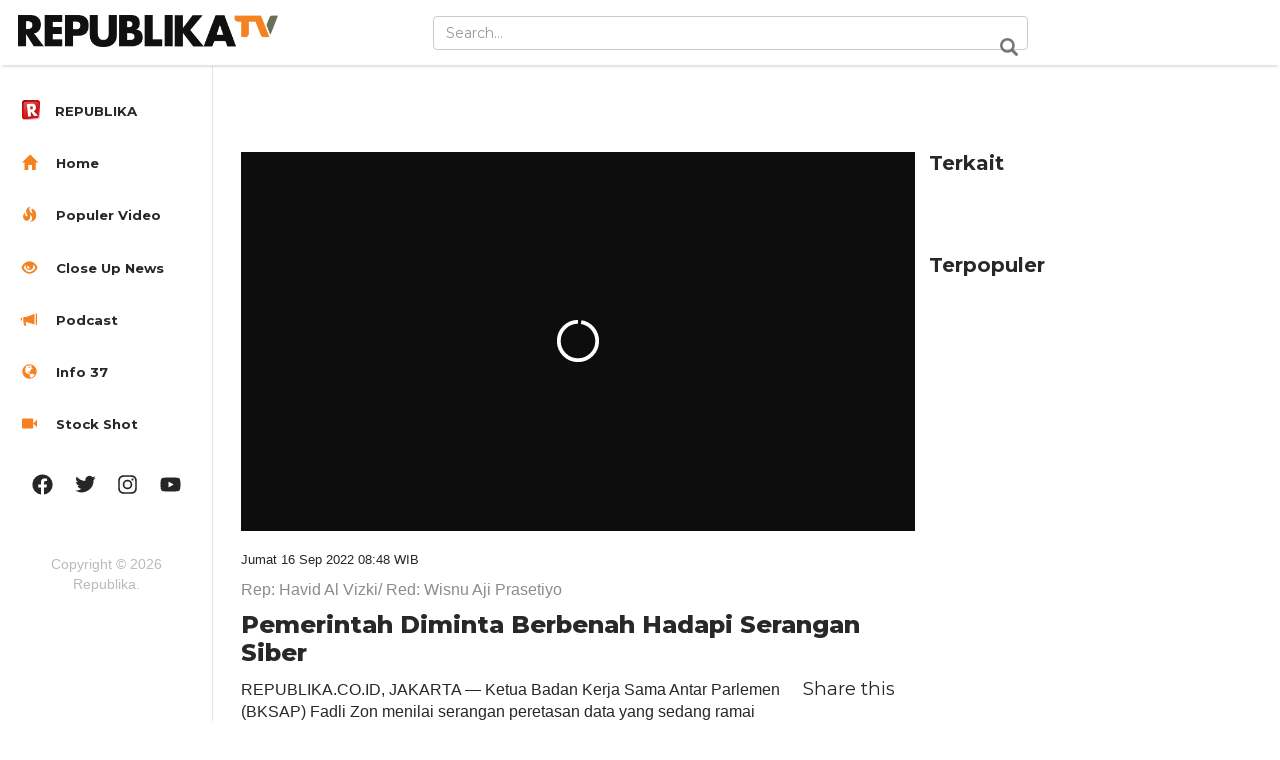

--- FILE ---
content_type: text/html; charset=UTF-8
request_url: https://tv.republika.co.id/berita/ria511467/pemerintah-diminta-berbenah-hadapi-serangan-siber
body_size: 10618
content:
<!--PATH :video--><!DOCTYPE HTML>
<html>

<head>
  <title>Pemerintah Diminta Berbenah Hadapi Serangan Siber</title>
  <meta name="viewport" content="width=device-width, initial-scale=1">
  <meta http-equiv="Content-Type" content="text/html; charset=utf-8" />
  <meta name="keywords" content="" />
  <meta property="fb:app_id" content="417808724973321" />
  <meta name="facebook-domain-verification" content="xkjqampxoyh3p4uzv0wkvp89txeicp" />
  <meta property="fb:pages" content="225952730433" />
  <meta name="robots" content="follow" />
  <link href="https://static.republika.co.id/files/images/favicon-rep-tv.png" rel="shortcut icon" type="image/x-icon">
  
      <meta property="og:type" content="article" />
    <meta property="og:url" content="https://republika.co.id/berita//ria511467/pemerintah-diminta-berbenah-hadapi-serangan-siber" />
    <meta property="og:title" content="Pemerintah Diminta Berbenah Hadapi Serangan Siber |Republika Online" />
    <meta property="og:image" content="https://static.republika.co.id/uploads/images/inpicture_slide/serangan-peretasan-data-yang-sedang-ramai-dilakukan-saat-ini_220916084422-208.jpg" />
    <meta property="og:site_name" content="Republika Online" />
    <meta property="og:description" content="Kominfo dan BSSN harus menjadi garda terdepan dalam penyerangan siber." />
    <meta property="og:image:type" content="image/jpeg" />
          <meta property="og:image:width" content="610" />
      <meta property="og:image:height" content="409" />
              <meta name="title" content='Pemerintah Diminta Berbenah Hadapi Serangan Siber - Republika Online' />
              <meta name="description" content='Kominfo dan BSSN harus menjadi garda terdepan dalam penyerangan siber.' />
              <meta name="keywords" content='peretasan data pribadi, aksi peretasan, peretasan bjorka, hacker bjorka, identitas asli bjorka, identitas hacker bjorka diketahui, bin dan polri identifikasi hacker bjorka, fadli zon, bssn, kominfo, serangan siber' />
              <meta name="news_keywords" content='peretasan data pribadi, aksi peretasan, peretasan bjorka, hacker bjorka, identitas asli bjorka, identitas hacker bjorka diketahui, bin dan polri identifikasi hacker bjorka, fadli zon, bssn, kominfo, serangan siber' />
            <link rel="canonical" href="https://tv.republika.co.id/berita/ria511467/pemerintah-diminta-berbenah-hadapi-serangan-siber" />
    



          <link rel="amphtml" href="https://republika.co.id/amp/ria511467">
        <meta name="twitter:card" content="summary_large_image" />
    <meta name="twitter:site" content="@republikaonline" />
    <meta name="twitter:title" content="Pemerintah Diminta Berbenah Hadapi Serangan Siber" />
    <meta name="twitter:image" content="https://static.republika.co.id/uploads/images/headline_slide/serangan-peretasan-data-yang-sedang-ramai-dilakukan-saat-ini_220916084422-208.jpg" />
    <meta property="kanal" content="video">
    <meta property="subkanal" content="berita">
    <meta name="twitter:url" content="https://tv.republika.co.id/berita/ria511467/pemerintah-diminta-berbenah-hadapi-serangan-siber" />

    <script type="text/javascript">
      function MM_goToURL() { //v3.0
        var i, args = MM_goToURL.arguments;
        document.MM_returnValue = false;
        for (i = 0; i < (args.length - 1); i += 2) eval(args[i] + ".location='" + args[i + 1] + "'");
      }

      function toggleHidep() {
        document.getElementById("popVideo").style.display = "none";
        document.getElementById("popchild2").style.display = "none";
        document.getElementById("popchild3").style.display = "none";
        var element = document.getElementById("popVideo");
        var element1 = document.getElementById("popchild1");
        var element2 = document.getElementById("popchild2");
        element.remove();
        element1.remove();
        element2.remove();

      }
    </script>
    <script type="text/javascript">
      dataLayer = [{
        'kanal': 'Video',
        'subkanal': 'Berita',
        'redaktur': 'Wisnu Aji Prasetiyo',
        'upload_date': '16-09-2022',
        'event': 'kanalTracking',
         'Video Title': 'Pemerintah Diminta Berbenah Hadapi Serangan Siber',
              }];
    </script>

    <script type="application/ld+json">
      {
        "@context": "http://schema.org",
        "@type": "VideoObject",
        "name": "Pemerintah Diminta Berbenah Hadapi Serangan Siber",
        "description": "Kominfo dan BSSN harus menjadi garda terdepan dalam penyerangan siber.",
        "thumbnailUrl": "https://static.republika.co.id/uploads/images/detailnews/serangan-peretasan-data-yang-sedang-ramai-dilakukan-saat-ini_220916084422-208.jpg",
        "uploadDate": "2022-09-16T08:48:37+07:00",
        "datePublished": "2022-09-16T08:48:37+07:00",
        "dateModified": "2022-09-16T08:48:37+07:00",
        "contentUrl": "https://static.republika.co.id/uploads/video/serangan-peretasan-data-yang-sedang-ramai-dilakukan-saat-ini_220916084426-723.mp4",

        "interactionCount": "169817"

      }
    </script>
    <script type="application/ld+json">
    {
      "@context": "https://schema.org",
      "@type": "Organization",
      "name": "republika.co.id | berita terpopuler | berita terkini | berita terbaru | berita hari ini,",
      "description": "Republika Online - berita terkini, berita terbaru, berita hari ini, membahas isu politik, Dunia Islam dan peristiwa terhangat indonesia",
      "url": "https://republika.co.id",
      "logo": "https://static.republika.co.id/files/mobile/images/republika.co.id.png?v=ROL-60",
      "sameAs": [
        "https://www.republika.co.id",
        "https://m.republika.co.id",
        "https://www.facebook.com/RepublikaOnline",
        "http://www.twitter.com/republikaonline",
        "https://instagram.com/republikaonline/",
        "https://www.youtube.com/channel/UCWBqcKLh_Ta6ua00OX57ejA",
        "https://www.tiktok.com/@republikaonline"
      ]
    }
  </script>
  <script async src="https://pagead2.googlesyndication.com/pagead/js/adsbygoogle.js?client=ca-pub-72481041209272291" crossorigin="anonymous"></script>

  <!-- Google Tag Manager -->
  <script>
    (function(w, d, s, l, i) {
      w[l] = w[l] || [];
      w[l].push({
        'gtm.start': new Date().getTime(),
        event: 'gtm.js'
      });
      var f = d.getElementsByTagName(s)[0],
        j = d.createElement(s),
        dl = l != 'dataLayer' ? '&l=' + l : '';
      j.async = true;
      j.src =
        'https://www.googletagmanager.com/gtm.js?id=' + i + dl;
      f.parentNode.insertBefore(j, f);
    })(window, document, 'script', 'dataLayer', 'GTM-M847CDM');
  </script>
  <!-- End Google Tag Manager -->

  <script type="application/x-javascript">
    addEventListener("load", function() {
      setTimeout(hideURLbar, 0);
    }, false);

    function hideURLbar() {
      window.scrollTo(0, 1);
    }
  </script>

  <script type='text/javascript'>
    var googletag = googletag || {};
    googletag.cmd = googletag.cmd || [];
    (function() {
      var gads = document.createElement('script');
      gads.async = true;
      gads.type = 'text/javascript';
      var useSSL = 'https:' == document.location.protocol;
      gads.src = (useSSL ? 'https:' : 'http:') +
        '//www.googletagservices.com/tag/js/gpt.js';
      var node = document.getElementsByTagName('script')[0];
      node.parentNode.insertBefore(gads, node);
    })();
  </script>


  <script type='text/javascript'>
    googletag.cmd.push(function() {

      var ADS_billboard=googletag.defineSlot('/12890435/republika-desktop-billboard', [[970,250],], 'div-gpt-ad-1676541825605-0');

        ADS_billboard.setTargeting('halaman', ['detail']);
        ADS_billboard.setTargeting('position', ['billboard']);
  ADS_billboard.setTargeting('kanal', ['tv']);
   ADS_billboard.addService(googletag.pubads());  googletag.pubads().addEventListener('slotRenderEnded', adslotsData);
var ADS_topline=googletag.defineSlot('/12890435/republika-desktop-topline', [[728,90],[970,90],], 'div-gpt-ad-1709610109180-0');

        ADS_topline.setTargeting('halaman', ['detail']);
        ADS_topline.setTargeting('position', ['topline']);
  ADS_topline.setTargeting('kanal', ['tv']);
   ADS_topline.addService(googletag.pubads());  googletag.pubads().addEventListener('slotRenderEnded', adslotsData);
var ADS_bottom_frame=googletag.defineSlot('/12890435/republika-desktop-bottom-frame', [[728,90],], 'div-gpt-ad-1676541927108-0');

        ADS_bottom_frame.setTargeting('halaman', ['detail']);
        ADS_bottom_frame.setTargeting('position', ['bottom-frame']);
  ADS_bottom_frame.setTargeting('kanal', ['tv']);
   ADS_bottom_frame.addService(googletag.pubads());  googletag.pubads().addEventListener('slotRenderEnded', adslotsData);
var ADS_right_1=googletag.defineSlot('/12890435/republika-desktop-right-1', [[300,250],[336,280],], 'div-gpt-ad-1676541948074-0');

        ADS_right_1.setTargeting('halaman', ['detail']);
        ADS_right_1.setTargeting('position', ['right-1']);
  ADS_right_1.setTargeting('kanal', ['tv']);
   ADS_right_1.addService(googletag.pubads());  googletag.pubads().addEventListener('slotRenderEnded', adslotsData);
var ADS_right_2=googletag.defineSlot('/12890435/republika-desktop-right-2', [[300,250],[336,280],], 'div-gpt-ad-1676541965724-0');

        ADS_right_2.setTargeting('halaman', ['detail']);
        ADS_right_2.setTargeting('position', ['right-2']);
  ADS_right_2.setTargeting('kanal', ['tv']);
   ADS_right_2.addService(googletag.pubads());  googletag.pubads().addEventListener('slotRenderEnded', adslotsData);
var ADS_right_3=googletag.defineSlot('/12890435/republika-desktop-right-3', [[300,600],], 'div-gpt-ad-1728620653433-0');

        ADS_right_3.setTargeting('halaman', ['detail']);
        ADS_right_3.setTargeting('position', ['right-3']);
  ADS_right_3.setTargeting('kanal', ['tv']);
   ADS_right_3.addService(googletag.pubads());  googletag.pubads().addEventListener('slotRenderEnded', adslotsData);
var ADS_skin_kiri=googletag.defineSlot('/12890435/republika-desktop-skin-kanan', [[120,600],], 'div-gpt-ad-1676542011538-0');

        ADS_skin_kiri.setTargeting('halaman', ['detail']);
        ADS_skin_kiri.setTargeting('position', ['skin-kiri']);
  ADS_skin_kiri.setTargeting('kanal', ['tv']);
   ADS_skin_kiri.addService(googletag.pubads());  googletag.pubads().addEventListener('slotRenderEnded', adslotsData);
var ADS_skin_kanan=googletag.defineSlot('/12890435/republika-desktop-skin-kanan', [[120,600],], 'div-gpt-ad-1676542042253-0');

        ADS_skin_kanan.setTargeting('halaman', ['detail']);
        ADS_skin_kanan.setTargeting('position', ['skin-kanan']);
  ADS_skin_kanan.setTargeting('kanal', ['tv']);
   ADS_skin_kanan.addService(googletag.pubads());  googletag.pubads().addEventListener('slotRenderEnded', adslotsData);
var ADS_side_text=googletag.defineSlot('/12890435/republika-desktop-side-text', [[120,600],], 'div-gpt-ad-1676653185198-0');

        ADS_side_text.setTargeting('halaman', ['detail']);
        ADS_side_text.setTargeting('position', ['side-text']);
  ADS_side_text.setTargeting('kanal', ['tv']);
   ADS_side_text.addService(googletag.pubads());  googletag.pubads().addEventListener('slotRenderEnded', adslotsData);
var ADS_detail_text=googletag.defineSlot('/12890435/republika-desktop-detail-text', [[300,250],[336,280],], 'div-gpt-ad-1676964519200-0');

        ADS_detail_text.setTargeting('halaman', ['detail']);
        ADS_detail_text.setTargeting('position', ['detail-text']);
  ADS_detail_text.setTargeting('kanal', ['tv']);
   ADS_detail_text.addService(googletag.pubads());  googletag.pubads().addEventListener('slotRenderEnded', adslotsData);




      googletag.pubads().enableSingleRequest();
      googletag.pubads().collapseEmptyDivs();
      googletag.enableServices();
    });
  </script>
  <!-- bootstrap -->
  <link href="https://static.republika.co.id/files/republikatv/css/bootstrap.min.css" rel='stylesheet' type='text/css' media="all" />
  <!-- //bootstrap -->
  <link href="https://static.republika.co.id/files/republikatv/css/dashboard.css" rel="stylesheet">
  <!-- Custom Theme files -->
  <link href="https://static.republika.co.id/files/republikatv/css/stylevid.css?v=4" rel='stylesheet' type='text/css' media="all" />
  <script src="//cdnjs.cloudflare.com/ajax/libs/jquery/3.4.1/jquery.min.js"></script>
  <script src="https://static.republika.co.id/files/republikatv/js/sticky-compile.js"></script>
  <script>
     let is_rendered = 0;

     function adslotsData(event) {
       $('#adcheck').attr('data-rendered', is_rendered++);
     };
     window.addEventListener('DOMContentLoaded', function() {
       $('body').prepend('<div style="display:none" id="adcheck" data-rendered=0></div>');
       setTimeout(function() {
         if ($('#adcheck').attr('data-rendered') == 0) {
           dataLayer.push({
             "adblock": 1
           });
         } else {}
       }, 1500)
     })
   </script>
  <!--start-smoth-scrolling-->
  <!-- fonts -->
  <!-- <link href='//fonts.googleapis.com/css?family=Open+Sans:300italic,400italic,600italic,700italic,800italic,400,300,600,700,800' rel='stylesheet' type='text/css'>
	<link href='//fonts.googleapis.com/css?family=Poiret+One' rel='stylesheet' type='text/css'> -->
  <!-- //fonts -->

  <link rel="stylesheet" href="https://static.republika.co.id/files/republikatv/css/owl.carousel.min.css">
  <link rel="stylesheet" href="https://static.republika.co.id/files/republikatv/css/owl.theme.default.min.css">
  <script src="https://static.republika.co.id/files/republikatv/js/owl.carousel.min.js"></script>

    <script type="text/javascript">
    (function() {
      /** CONFIGURATION START **/
      var _sf_async_config = window._sf_async_config = (window._sf_async_config || {});
      _sf_async_config.uid = 6307; //'';
      _sf_async_config.domain = 'republika.co.id';

      _sf_async_config.cookieDomain = 'tv.republika.co.id'; //CHANGE THIS TO THE ROOT DOMAIN
      _sf_async_config.flickerControl = false;
      _sf_async_config.useCanonical = true;
      _sf_async_config.useCanonicalDomain = true;
      _sf_async_config.sections = 'video.republika ,berita'; // CHANGE THIS TO YOUR SECTION NAME(s)
      _sf_async_config.authors = 'Wisnu Aji Prasetiyo'; // CHANGE THIS TO YOUR AUTHOR NAME(s)
      /** CONFIGURATION END **/
      function loadChartbeat() {
        var e = document.createElement('script');
        var n = document.getElementsByTagName('script')[0];
        e.type = 'text/javascript';
        e.async = true;
        e.src = '//static.chartbeat.com/js/chartbeat.js';;
        n.parentNode.insertBefore(e, n);
      }
      loadChartbeat();
    })();
  </script>

  <script async src="//static.chartbeat.com/js/chartbeat_mab.js"></script>



</head>

<body tv>
  <div id="fb-root"></div>
  <script async defer crossorigin="anonymous" src="https://connect.facebook.net/id_ID/sdk.js#xfbml=1&version=v10.0" nonce="Edplbofo"></script>
  <noscript><iframe src="https://www.googletagmanager.com/ns.html?id=GTM-M847CDM" height="0" width="0" style="display:none;visibility:hidden"></iframe></noscript>

  <nav class="navbar navbar-inverse navbar-fixed-top">
    <div class="container-fluid">
      <div class="navbar-header">
        <button type="button" class="navbar-toggle collapsed" data-toggle="collapse" data-target="#navbar" aria-expanded="false" aria-controls="navbar">
          <span class="sr-only">Toggle navigation</span>
          <span class="icon-bar"></span>
          <span class="icon-bar"></span>
          <span class="icon-bar"></span>
        </button>
        <a class="navbar-brand" href="https://tv.republika.co.id">
          <h1><img src="https://static.republika.co.id/files/republikatv/images/reptv-logo.png" alt="" style="width: 260px;" /></h1>
        </a>
      </div>
      <div id="navbar" class="navbar-collapse collapse">
        <div class="top-search">
          <form method="POST" action="https://republika.co.id/post/search" class="navbar-form navbar-right">
            <input type="hidden" name="ci_csrf_token" value="">

            <input type="text" class="form-control" name="s" placeholder="Search...">
            <input type="submit" value=" ">
          </form>
        </div>

      </div>
      <div class="clearfix"> </div>
    </div>
  </nav>

  <div class="col-sm-3 col-md-2 sidebar">
    <div class="top-navigation">


      <div class="t-menu">MENU</div>
      <div class="t-img">
        <img src="https://static.republika.co.id/files/republikatv/images/lines.png" alt="" />
      </div>
      <div class="clearfix"> </div>
    </div>
    <div class="drop-navigation drop-navigation">
      <ul class="nav nav-sidebar">
        <li><a href="https://republika.co.id"><span class="glyphicon favicon-republika" aria-hidden="true"><img src="https://static.republika.co.id/files/images/favicon-rol.png?v=ROL-60"></span><span>REPUBLIKA</span> </a></li>

        <li><a href="https://tv.republika.co.id"><span class="glyphicon glyphicon-home" aria-hidden="true"> </span> Home</a></li>
        <li><a href="https://republika.co.id/page/populer/video"> <span class="glyphicon glyphicon-fire" aria-hidden="true"> </span> Populer Video</a></li>
        <li><a href="https://tv.republika.co.id/close-up"> <span class="glyphicon glyphicon-eye-open" aria-hidden="true"> </span> Close Up News</a></li>
        <li><a href="https://tv.republika.co.id/podcast"><span class="glyphicon glyphicon-bullhorn" aria-hidden="true"> </span> Podcast</a></li>
        <li><a href="https://tv.republika.co.id/videografis"><span class="glyphicon glyphicon-globe" aria-hidden="true"> </span> Info 37</a></li>
        <li><a href="https://tv.republika.co.id/ficer"><span class="glyphicon glyphicon-facetime-video" aria-hidden="true"> </span> Stock Shot</a></li>
                <!--<li class=" "><a href="https://republika.co.id/kanal/video/" class="home-iconx"><span class="glyphiconx glyphicon-homex" aria-hidden="true"></span></a></li>
	-->
                <!--				<ul class="cl-effect-2">
					<li><a href="movies.html">English</a></li>
					<li><a href="movies.html">Chinese</a></li>
					<li><a href="movies.html">Hindi</a></li>
				</ul>-->
        <!-- script-for-menu -->
        <script>
          $("li a.menu1").click(function() {
            $("ul.cl-effect-2").slideToggle(300, function() {
              // Animation complete.
            });
          });
        </script>

        <!-- script-for-menu -->
        <script>
          $("li a.menu").click(function() {
            $("ul.cl-effect-1").slideToggle(300, function() {
              // Animation complete.
            });
          });
        </script>
      </ul>
      <!-- script-for-menu -->
      <script>
        $(".top-navigation").click(function() {
          $(".drop-navigation").slideToggle(300, function() {
            // Animation complete.
          });
        });
      </script>
      <div class="side-bottom">
        <div class="side-bottom-icons">
          <ul class="nav2">
            <li><a href="http://www.facebook.com/RepublikaOnline" class="facebook"> </a></li>
            <li><a href="http://www.twitter.com/republikaonline" class="facebook twitter"> </a></li>
            <li><a href="https://instagram.com/republikaonline/" class="facebook instagram"> </a></li>
            <li><a href="https://www.youtube.com/channel/UCWBqcKLh_Ta6ua00OX57ejA" class="facebook youtube"> </a></li>
          </ul>
        </div>
        <div class="copyright">
          <p>Copyright © 2026 Republika. </p>
        </div>
      </div>
    </div>
  </div><style>
  @media (max-width: 640px){
    .video-grid iframe {
      height: 190px !important;
    } 
  }


  #comments>div {
    display: block !important;
}

h4.title-reactions {
    color: #f58221;
    font-weight: bold;
    margin-bottom: 10px;
}

</style>
<div class="col-sm-9 col-sm-offset-3 col-md-10 col-md-offset-2 main">
  <div class="show-top-grids">
    <div style="padding:15px 0px 25px 0px">	 <div id='div-gpt-ad-' style='min-width: 30px; min-height: 20px;'>
	  <script>
		googletag.cmd.push(function() { googletag.display('div-gpt-ad-'); });
	  </script>
	</div>
	 
	 
	</div>    <div class="col-sm-8 single-left">
      <div class="row">
        <div class=" ">

          <div class="video-grid">
                                    <!-- <pre>Array
(
    [dm] => x8dq58n
    [url] => serangan-peretasan-data-yang-sedang-ramai-dilakukan-saat-ini_220916084426-723.mp4
)
</pre>-->  
  <style type="text/css">
    iframe#player {
      min-height: 380px    }
  </style>

  <!--  <script src="https://api.dmcdn.net/all.js"></script> 
<div id="player"></div><script>var player=DM.player(document.getElementById("player"),{ video: "x8dq58n", width: "100%", height: "100%", params:{ autoplay: true, 'queue-enable':false}});</script><script>(function(w,d,s,u,n,i,f,g,e,c){w.WDMObject=n;w[n]=w[n]||function(){(w[n].q=w[n].q||[]).push(arguments)};w[n].l=1*new Date();w[n].i=i;w[n].f=f;w[n].g=g;e=d.createElement(s);e.async=1;e.src=u;c=d.getElementsByTagName(s)[0];c.parentNode.insertBefore(e,c)})(window,document,"script","//api.dmcdn.net/pxl/cpe/client.min.js","cpe","5d1c1528788c845d0dee644e")</script>
-->
      <script src="https://geo.dailymotion.com/player/x55y4.js" data-video="x8dq58n" mute="false"></script>
    <!-- <div class="dailymotion-cpe" video-id="x8dq58n"></div> -->

                      </div>



                    <div class="news-content col-md-12 container">

            <div class="date_detail ">
              <p>Jumat   16 Sep 2022  08:48 WIB</p>
            </div>
            <div class="by ">
              <span>
                <p>Rep: Havid Al Vizki/                  Red: Wisnu Aji Prasetiyo</p>
              </span>
            </div>
            <div class="song-info  ">
              <h3>Pemerintah Diminta Berbenah Hadapi Serangan Siber</h3>
            </div>
            <div class="row col-md-12" data-sticky-container>
              <div class="col-md-10">
                <p>REPUBLIKA.CO.ID,&nbsp;<span style="font-size: 19.2px;">JAKARTA &mdash; Ketua Badan Kerja Sama Antar Parlemen (BKSAP) Fadli Zon menilai serangan peretasan data yang sedang ramai dilakukan saat ini adalah bentuk kritik kepada pemerintah. Menurutnya, Kominfo dan BSSN harus menjadi garda terdepan dalam penyerangan siber tersebut.</span></p>
<p><span style="font-size: 19.2px;">Fadli mengatakan peretasan data dapat menjadi perhatian bahwa pemerintah masih belum memperhatikan serangan siber. Menurutnya, pengamanan siber di era digital masih sangat penting.&nbsp;</span><span style="font-size: 19.2px;">Ia menjelaskan kementerian dan lembaga terkait harus introspeksi atas permasalahan tersebut.</span></p>
<p>&nbsp;</p>
<p>&nbsp;</p>
<p><em><span style="font-size: 19.2px;">Video Editor | Fakhtar Khairon Lubis</span></em></p>              </div>
              <div class="song-grid-right col-md-2" data-sticky data-margin-top="105px">
                                <div class="share row">
                  <h5>Share this</h5>
                  <ul>
                                        <li><a style="cursor:pointer" onclick="window.open('https://www.facebook.com/sharer/sharer.php?u=https%3A%2F%2Frepublika.co.id%2Fberita%2F%2Fria511467%2Fpemerintah-diminta-berbenah-hadapi-serangan-siber','_blank')" class="icon fb-icon">Facebook</a></li>
                    <li><a class="icon twitter-icon" target="_blank" href="https://twitter.com/home?text=Pemerintah Diminta Berbenah Hadapi Serangan Siber https://republika.co.id/berita//ria511467/pemerintah-diminta-berbenah-hadapi-serangan-siber ; ?>">Twitter</a></li>
                    <li><a href="whatsapp://send?text=*Pemerintah+Diminta+Berbenah+Hadapi+Serangan+Siber+%28REPUBLIKA+ONLINE%29%2A+ https://republika.co.id/berita/ria511467/pemerintah-diminta-berbenah-hadapi-serangan-siber%0D%0A%0D%0ADownload+aplikasi+republika.co.id+untuk+akses+berita+lebih+mudah+dan+cepat%0APlay+Store%3A%0D%0Ahttps://bit.ly/3LBOg2E %0D%0A%0D%0AApple+App+Store%3A%0D%0Ahttps://itunes.apple.com/us/app/republika-mobile/id1007036099?mt=8" class="icon whatsapp-icon">Whatsapp</a></li>
                    <li><a href="#comment-list" class="icon comment-icon">Comments</a></li>
                   <li class="view">169.817 Views</li>
                  </ul>
                </div>
              </div>
            </div>
          </div>
        </div>

      </div>
      <div class="clearfix"> </div>
      <div class="published">

        <!-- <div class="fb-comments" id="comment-list" data-href="https://republika.co.id/share/ria511467" data-width="100%" data-numposts="10"></div> -->
        <section class="comment-section my-4" id="commentSection" data-id="ria511467" data-token=""></section>
        <script src="https://akun.republika.co.id/assets/dashboard/js/comment.js"></script>
                <div class="row col-md-12 recommended ">

          <div class="recommended-grids">

            
                          <div class="recommended-info" style="margin-top:80px">
                <h3>Info37</h3>
              </div>


                              <div class="col-md-4 resent-grid recommended-grid" style="padding:0px">
                  <div class="col-md-12  ">
                    <a href="https://tv.republika.co.id/berita/t96vsd313/dramatis-evakuasi-korban-atr-42500">
                      <img src="https://static.republika.co.id/uploads/images/kanal_sub/tim-sar-evakuasi-korban-kecelakaan-pesawat-atr_260121075230-853.png" class="img img-responsive"></a>
                  </div>
                  <div class="col-md-12  ">
                    <h5>
                      <a class="title" href="https://tv.republika.co.id/berita/t96vsd313/dramatis-evakuasi-korban-atr-42500">Dramatis, Evakuasi Korban ATR 42-500 </a>
                    </h5>
                    <h5 class="views">Rabu , 21 Jan 2026, 07:53 WIB</h5>
                  </div>

                </div>
                            <div class="col-md-4 resent-grid recommended-grid" style="padding:0px">
                  <div class="col-md-12  ">
                    <a href="https://tv.republika.co.id/berita/t95tyi313/ahy-buka-wacana-kereta-cepat-sampai-surabaya">
                      <img src="https://static.republika.co.id/uploads/images/kanal_sub/kereta-cepat_260120181319-884.png" class="img img-responsive"></a>
                  </div>
                  <div class="col-md-12  ">
                    <h5>
                      <a class="title" href="https://tv.republika.co.id/berita/t95tyi313/ahy-buka-wacana-kereta-cepat-sampai-surabaya">AHY Buka Wacana Kereta Cepat Sampai Surabaya </a>
                    </h5>
                    <h5 class="views">Selasa , 20 Jan 2026, 18:15 WIB</h5>
                  </div>

                </div>
                            <div class="col-md-4 resent-grid recommended-grid" style="padding:0px">
                  <div class="col-md-12  ">
                    <a href="https://tv.republika.co.id/berita/t95pvh313/tim-sar-kembali-temukan-satu-korban-pesawat-atr-42500">
                      <img src="https://static.republika.co.id/uploads/images/kanal_sub/pencarian-korban-kecelakaan-pesawat-atr_260120164416-562.png" class="img img-responsive"></a>
                  </div>
                  <div class="col-md-12  ">
                    <h5>
                      <a class="title" href="https://tv.republika.co.id/berita/t95pvh313/tim-sar-kembali-temukan-satu-korban-pesawat-atr-42500">Tim SAR Kembali Temukan Satu Korban Pesawat ATR 42-500 </a>
                    </h5>
                    <h5 class="views">Selasa , 20 Jan 2026, 16:47 WIB</h5>
                  </div>

                </div>
                            <div class="col-md-4 resent-grid recommended-grid" style="padding:0px">
                  <div class="col-md-12  ">
                    <a href="https://tv.republika.co.id/berita/yt-t93q8h1507529081/menteri-amran-bongkar-1000-ton-beras-ilegal-di-kepri">
                      <img src="https://static.republika.co.id/uploads/images/kanal_sub/098931900-1768809617-maxresdefaultjpg.jpg" class="img img-responsive"></a>
                  </div>
                  <div class="col-md-12  ">
                    <h5>
                      <a class="title" href="https://tv.republika.co.id/berita/yt-t93q8h1507529081/menteri-amran-bongkar-1000-ton-beras-ilegal-di-kepri">Menteri Amran Bongkar 1.000 Ton Beras Ilegal di Kepri </a>
                    </h5>
                    <h5 class="views">Senin , 19 Jan 2026, 16:51 WIB</h5>
                  </div>

                </div>
                            <div class="col-md-4 resent-grid recommended-grid" style="padding:0px">
                  <div class="col-md-12  ">
                    <a href="https://tv.republika.co.id/berita/yt-t939ko87143147/apakah-mungkin-ada-gunung-padang-lain-di-luar-jawa">
                      <img src="https://static.republika.co.id/uploads/images/kanal_sub/020465200-1768788024-maxresdefaultjpg.jpg" class="img img-responsive"></a>
                  </div>
                  <div class="col-md-12  ">
                    <h5>
                      <a class="title" href="https://tv.republika.co.id/berita/yt-t939ko87143147/apakah-mungkin-ada-gunung-padang-lain-di-luar-jawa">Apakah Mungkin Ada Gunung Padang Lain di Luar Jawa? </a>
                    </h5>
                    <h5 class="views">Senin , 19 Jan 2026, 09:41 WIB</h5>
                  </div>

                </div>
             <div class="clearfix"> </div>              <div class="recommended-info" style="margin-top:80px">
                <h3>Stokshot</h3>
              </div>


                              <div class="col-md-4 resent-grid recommended-grid" style="padding:0px">
                  <div class="col-md-12  ">
                    <a href="https://tv.republika.co.id/berita/yt-t93hy51026789280/hukuman-mati-solusi-berantas-korupsi-atau-kebijakan-berbahaya-versuz">
                      <img src="https://static.republika.co.id/uploads/images/kanal_sub/059640700-1768798877-maxresdefaultjpg.jpg" class="img img-responsive"></a>
                  </div>
                  <div class="col-md-12  ">
                    <h5>
                      <a class="title" href="https://tv.republika.co.id/berita/yt-t93hy51026789280/hukuman-mati-solusi-berantas-korupsi-atau-kebijakan-berbahaya-versuz">Hukuman Mati Solusi Berantas Korupsi atau Kebijakan Berbahaya | VersuZ </a>
                    </h5>
                    <h5 class="views">Senin , 19 Jan 2026, 14:55 WIB</h5>
                  </div>

                </div>
                            <div class="col-md-4 resent-grid recommended-grid" style="padding:0px">
                  <div class="col-md-12  ">
                    <a href="https://tv.republika.co.id/berita/yt-t8t04i1011675784/solusi-dr-ray-basrowi-darurat-mental-health-remaja-di-era-digital-special-interview">
                      <img src="https://static.republika.co.id/uploads/images/kanal_sub/035675100-1768309218-maxresdefaultjpg.jpg" class="img img-responsive"></a>
                  </div>
                  <div class="col-md-12  ">
                    <h5>
                      <a class="title" href="https://tv.republika.co.id/berita/yt-t8t04i1011675784/solusi-dr-ray-basrowi-darurat-mental-health-remaja-di-era-digital-special-interview">Solusi dr Ray Basrowi Darurat Mental Health Remaja di Era Digital | Special Interview </a>
                    </h5>
                    <h5 class="views">Rabu , 14 Jan 2026, 12:54 WIB</h5>
                  </div>

                </div>
                            <div class="col-md-4 resent-grid recommended-grid" style="padding:0px">
                  <div class="col-md-12  ">
                    <a href="https://tv.republika.co.id/berita/yt-t8lfwh2133698529/berebut-pengaruh-di-laut-merah-dapur-redaksi">
                      <img src="https://static.republika.co.id/uploads/images/kanal_sub/032357000-1767956417-maxresdefaultjpg.jpg" class="img img-responsive"></a>
                  </div>
                  <div class="col-md-12  ">
                    <h5>
                      <a class="title" href="https://tv.republika.co.id/berita/yt-t8lfwh2133698529/berebut-pengaruh-di-laut-merah-dapur-redaksi">Berebut Pengaruh di Laut Merah | Dapur Redaksi </a>
                    </h5>
                    <h5 class="views">Ahad , 11 Jan 2026, 07:48 WIB</h5>
                  </div>

                </div>
                            <div class="col-md-4 resent-grid recommended-grid" style="padding:0px">
                  <div class="col-md-12  ">
                    <a href="https://tv.republika.co.id/berita/t8j3a5313/munajat-akhir-tahun-bersama-ulama-dan-tokoh-bangsa">
                      <img src="https://static.republika.co.id/uploads/images/kanal_sub/dzikir-nasional_260108112811-773.png" class="img img-responsive"></a>
                  </div>
                  <div class="col-md-12  ">
                    <h5>
                      <a class="title" href="https://tv.republika.co.id/berita/t8j3a5313/munajat-akhir-tahun-bersama-ulama-dan-tokoh-bangsa">Munajat Akhir Tahun Bersama Ulama dan Tokoh Bangsa </a>
                    </h5>
                    <h5 class="views">Kamis , 08 Jan 2026, 11:32 WIB</h5>
                  </div>

                </div>
                            <div class="col-md-4 resent-grid recommended-grid" style="padding:0px">
                  <div class="col-md-12  ">
                    <a href="https://tv.republika.co.id/berita/t8hogo313/ratusan-jemaah-tutup-tahun-di-speak-up-palestina-tabligh-akbar-republika">
                      <img src="https://static.republika.co.id/uploads/images/kanal_sub/dzikir-nasional-2025-tabligh-akbar-dan-speak-up_260107171258-885.png" class="img img-responsive"></a>
                  </div>
                  <div class="col-md-12  ">
                    <h5>
                      <a class="title" href="https://tv.republika.co.id/berita/t8hogo313/ratusan-jemaah-tutup-tahun-di-speak-up-palestina-tabligh-akbar-republika">Ratusan Jemaah Tutup Tahun di Speak Up Palestina & Tabligh Akbar Republika </a>
                    </h5>
                    <h5 class="views">Rabu , 07 Jan 2026, 17:14 WIB</h5>
                  </div>

                </div>
             <div class="clearfix"> </div>              <div class="recommended-info" style="margin-top:80px">
                <h3>Close Up</h3>
              </div>


                              <div class="col-md-4 resent-grid recommended-grid" style="padding:0px">
                  <div class="col-md-12  ">
                    <a href="https://tv.republika.co.id/berita/t97kn9313/masuk-bursa-deputi-gubernur-bank-indonesia-thomas-djiwandono-mundur-dari-gerindra">
                      <img src="https://static.republika.co.id/uploads/images/kanal_sub/wakil-menteri-keuangan-thomas-djiwandono_260121164257-465.jpeg" class="img img-responsive"></a>
                  </div>
                  <div class="col-md-12  ">
                    <h5>
                      <a class="title" href="https://tv.republika.co.id/berita/t97kn9313/masuk-bursa-deputi-gubernur-bank-indonesia-thomas-djiwandono-mundur-dari-gerindra">Masuk Bursa Deputi Gubernur Bank Indonesia, Thomas Djiwandono Mundur dari Gerindra </a>
                    </h5>
                    <h5 class="views">Rabu , 21 Jan 2026, 16:49 WIB</h5>
                  </div>

                </div>
                            <div class="col-md-4 resent-grid recommended-grid" style="padding:0px">
                  <div class="col-md-12  ">
                    <a href="https://tv.republika.co.id/berita/t97kfv418/wamenhaj-minta-petugas-haji-pahami-alur-pelayanan-secara-menyeluruh">
                      <img src="https://static.republika.co.id/uploads/images/kanal_sub/wakil-menteri-haji-dan-umrah-ri-dahnil-anzar-simanjuntak_260121164141-836.jpg" class="img img-responsive"></a>
                  </div>
                  <div class="col-md-12  ">
                    <h5>
                      <a class="title" href="https://tv.republika.co.id/berita/t97kfv418/wamenhaj-minta-petugas-haji-pahami-alur-pelayanan-secara-menyeluruh">Wamenhaj Minta Petugas Haji Pahami Alur Pelayanan Secara Menyeluruh </a>
                    </h5>
                    <h5 class="views">Rabu , 21 Jan 2026, 16:45 WIB</h5>
                  </div>

                </div>
                            <div class="col-md-4 resent-grid recommended-grid" style="padding:0px">
                  <div class="col-md-12  ">
                    <a href="https://tv.republika.co.id/berita/t97823313/presiden-prabowo-cabut-izin-28-perusahaan-pelanggar-terkait-bencana-sumatera">
                      <img src="https://static.republika.co.id/uploads/images/kanal_sub/menteri-sekretaris-negara-prasetyo-hadi-saat-memimpin-konferensi-pers_260121121335-978.png" class="img img-responsive"></a>
                  </div>
                  <div class="col-md-12  ">
                    <h5>
                      <a class="title" href="https://tv.republika.co.id/berita/t97823313/presiden-prabowo-cabut-izin-28-perusahaan-pelanggar-terkait-bencana-sumatera">Presiden Prabowo Cabut Izin 28 Perusahaan Pelanggar Terkait Bencana Sumatera </a>
                    </h5>
                    <h5 class="views">Rabu , 21 Jan 2026, 12:18 WIB</h5>
                  </div>

                </div>
                            <div class="col-md-4 resent-grid recommended-grid" style="padding:0px">
                  <div class="col-md-12  ">
                    <a href="https://tv.republika.co.id/berita/t977ly313/seni-keramik-utsmaniyah-tersembunyi-berabadabad-di-balik-dinding-istana-topkapi">
                      <img src="https://static.republika.co.id/uploads/images/kanal_sub/koleksi-seni-keramik-di-istana_260121102924-634.png" class="img img-responsive"></a>
                  </div>
                  <div class="col-md-12  ">
                    <h5>
                      <a class="title" href="https://tv.republika.co.id/berita/t977ly313/seni-keramik-utsmaniyah-tersembunyi-berabadabad-di-balik-dinding-istana-topkapi">Seni Keramik Utsmaniyah, Tersembunyi Berabad-Abad di Balik Dinding Istana Topkapi </a>
                    </h5>
                    <h5 class="views">Rabu , 21 Jan 2026, 12:08 WIB</h5>
                  </div>

                </div>
                            <div class="col-md-4 resent-grid recommended-grid" style="padding:0px">
                  <div class="col-md-12  ">
                    <a href="https://tv.republika.co.id/berita/yt-t971om422621523/gen-z-suka-baca-tapi-akses-bukunya-jadi-masalah-special-interview">
                      <img src="https://static.republika.co.id/uploads/images/kanal_sub/069670900-1768964422-maxresdefaultjpg.jpg" class="img img-responsive"></a>
                  </div>
                  <div class="col-md-12  ">
                    <h5>
                      <a class="title" href="https://tv.republika.co.id/berita/yt-t971om422621523/gen-z-suka-baca-tapi-akses-bukunya-jadi-masalah-special-interview">Gen Z Suka Baca tapi Akses Bukunya Jadi Masalah | Special Interview </a>
                    </h5>
                    <h5 class="views">Rabu , 21 Jan 2026, 10:34 WIB</h5>
                  </div>

                </div>
             <div class="clearfix"> </div>              <div class="recommended-info" style="margin-top:80px">
                <h3>Podcast</h3>
              </div>


                              <div class="col-md-4 resent-grid recommended-grid" style="padding:0px">
                  <div class="col-md-12  ">
                    <a href="https://tv.republika.co.id/berita/t7rzj5313/bicara-atlet-gen-z-ibu-hamil-peraih-medali-emas-sampai-bonus-miliaran-special-interview">
                      <img src="https://static.republika.co.id/uploads/images/kanal_sub/menteri-pemuda-dan-olahraga-erick_251224201221-650.JPG" class="img img-responsive"></a>
                  </div>
                  <div class="col-md-12  ">
                    <h5>
                      <a class="title" href="https://tv.republika.co.id/berita/t7rzj5313/bicara-atlet-gen-z-ibu-hamil-peraih-medali-emas-sampai-bonus-miliaran-special-interview">Bicara Atlet Gen Z, Ibu Hamil Peraih Medali Emas, Sampai Bonus Miliaran | Special Interview </a>
                    </h5>
                    <h5 class="views">Rabu , 24 Dec 2025, 20:16 WIB</h5>
                  </div>

                </div>
                            <div class="col-md-4 resent-grid recommended-grid" style="padding:0px">
                  <div class="col-md-12  ">
                    <a href="https://tv.republika.co.id/berita/t7huxn313/masa-depan-indonesia-ekoteologi-kurikulum-cinta-dan-ai-special-interview">
                      <img src="https://static.republika.co.id/uploads/images/kanal_sub/menteri-agama-nasaruddin_251219085402-453.png" class="img img-responsive"></a>
                  </div>
                  <div class="col-md-12  ">
                    <h5>
                      <a class="title" href="https://tv.republika.co.id/berita/t7huxn313/masa-depan-indonesia-ekoteologi-kurikulum-cinta-dan-ai-special-interview">Masa Depan Indonesia: Ekoteologi, Kurikulum Cinta, dan AI | Special Interview </a>
                    </h5>
                    <h5 class="views">Jumat , 19 Dec 2025, 09:00 WIB</h5>
                  </div>

                </div>
                            <div class="col-md-4 resent-grid recommended-grid" style="padding:0px">
                  <div class="col-md-12  ">
                    <a href="https://tv.republika.co.id/berita/t75qle313/mas-pram-blakblakan-ungkap-masa-depan-jakarta-unlock">
                      <img src="https://static.republika.co.id/uploads/images/kanal_sub/unlock-episode-gubernur-dki-jakarta-pramono_251212195213-615.png" class="img img-responsive"></a>
                  </div>
                  <div class="col-md-12  ">
                    <h5>
                      <a class="title" href="https://tv.republika.co.id/berita/t75qle313/mas-pram-blakblakan-ungkap-masa-depan-jakarta-unlock">Mas Pram Blak-blakan Ungkap Masa Depan Jakarta | UNLOCK </a>
                    </h5>
                    <h5 class="views">Jumat , 12 Dec 2025, 19:56 WIB</h5>
                  </div>

                </div>
                            <div class="col-md-4 resent-grid recommended-grid" style="padding:0px">
                  <div class="col-md-12  ">
                    <a href="https://tv.republika.co.id/berita/t6qcp5313/visi-besar-membangun-indonesia-berbasis-riset-dan-inovasi-special-interview">
                      <img src="https://static.republika.co.id/uploads/images/kanal_sub/kepala-brin-arif_251204123004-887.png" class="img img-responsive"></a>
                  </div>
                  <div class="col-md-12  ">
                    <h5>
                      <a class="title" href="https://tv.republika.co.id/berita/t6qcp5313/visi-besar-membangun-indonesia-berbasis-riset-dan-inovasi-special-interview">Visi Besar Membangun Indonesia Berbasis Riset dan Inovasi | Special Interview </a>
                    </h5>
                    <h5 class="views">Kamis , 04 Dec 2025, 12:31 WIB</h5>
                  </div>

                </div>
                            <div class="col-md-4 resent-grid recommended-grid" style="padding:0px">
                  <div class="col-md-12  ">
                    <a href="https://tv.republika.co.id/berita/t5vi6b313/wakaf-gerakkan-ekonomi-umat-special-interview">
                      <img src="https://static.republika.co.id/uploads/images/kanal_sub/special-interview-episode_251117204252-154.jpg" class="img img-responsive"></a>
                  </div>
                  <div class="col-md-12  ">
                    <h5>
                      <a class="title" href="https://tv.republika.co.id/berita/t5vi6b313/wakaf-gerakkan-ekonomi-umat-special-interview">Wakaf Gerakkan Ekonomi Umat | Special Interview </a>
                    </h5>
                    <h5 class="views">Senin , 17 Nov 2025, 20:44 WIB</h5>
                  </div>

                </div>
             <div class="clearfix"> </div>          </div>
        </div>
      </div>
    </div>
    <div class="col-md-4 single-right">

      <h3>Terkait</h3>
      <div class="single-grid-right">
               
        

      </div>
      <div style="padding:15px 0px 25px 0px">	 <div id='div-gpt-ad-' style='min-width: 30px; min-height: 20px;'>
	  <script>
		googletag.cmd.push(function() { googletag.display('div-gpt-ad-'); });
	  </script>
	</div>
	 
	 
	</div>      <h3>Terpopuler</h3>
      <div class="single-grid-right">

        

      </div>
          </div>
    <div class="clearfix"> </div>
  </div>
  <!-- footer -->

  <script>
    var sticky = new Sticky('[data-sticky]', {});
  </script>
  <!-- footer -->
<div class="footer">
		<div class="footer-grids">
			<div class="footer-top">
				<div class="footer-top-nav">
					<ul>
						<li><a href="https://www.republika.co.id/page/about">About</a></li>
						<li><a href="https://www.republika.co.id/page/disclaimer">Disclaimer</a></li>
						<li><a href="https://www.republika.co.id/page/privacy_policy">Privacy Policy </a></li>
						<li><a href="https://www.republika.co.id/page/pedoman">Pedoman Siber</a></li>
						 
					</ul>
				</div>
			 
			</div>
		 
		</div>
	</div>
	<!-- //footer -->
	</div>
	<div class="clearfix"> </div>
 
	<!-- Bootstrap core JavaScript
    ================================================== -->
	<!-- Placed at the end of the document so the pages load faster -->
	<script src="/files/republikatv/js/bootstrap.min.js"></script>
	
	<script>
	
	$(document).ready(function(){
		 

	if($('.owl-carousel').length>0){
					$(".owl-carousel").owlCarousel({'nav':true,'autoplay':true,loop:true,autoWidth:false, responsiveClass:true,
    responsive:{
        
		320:{
            items:1,
            nav:true,
			// autoWidth:true,
        },
        600:{
            items:3,
            nav:false,
			// autoWidth:true,
        },
        1000:{
            items:3,
            nav:true,
            loop:true,
			// autoWidth:true,
        }
    }});
}
});
</script>
	<!-- <script src="/files/republikatv/js/responsiveslides.min.js"></script> -->
	<script>
		// You can also use "$(window).load(function() {"
		// $(function() {
		// 	// Slideshow 4
		// 	$("#slider3").responsiveSlides({
		// 		//auto: true,
		// 		pager: false,
		// 		nav: true,
		// 		speed: 500,
		// 		namespace: "callbacks",
		// 		before: function() {
		// 			$('.events').append("<li>before event fired.</li>");
		// 		},
		// 		after: function() {
		// 			$('.events').append("<li>after event fired.</li>");
		// 		}
		// 	});

		// });
	</script>
	<!-- Just to make our placeholder images work. Don't actually copy the next line! -->
<script async src="https://www.googletagmanager.com/gtag/js?id=UA-3730146-1"></script>
<script src="https://static.republika.co.id/files/js/jquery.lazyload.js?v=ROL-72"></script>
<script>
  window.dataLayer = window.dataLayer || [];
  function gtag(){dataLayer.push(arguments);}
  gtag('js', new Date());
  gtag('config', 'UA-3730146-1');
</script>
<script>
	function loadmore(param) {
    _limit_load = 200;
    count       = $('.conten1').length;
    var last_timestamp = $(".conten1:last").attr("data-timestamp");
    if(_limit_load <= count){
          $('.wrap-latest').append('<div class="read-more"><a href="/indeks/">Selengkapnya</a></div>');
                $('.loadmore').hide();
          

    }
    else{

      var result= param.split('|');
      var slug = (result[0] == "latest") ? false : result[0];
      var parent = result[1];
      var showparent = result[2];
      var view=result[3];


     if (view === undefined || view === null) {
        views='load_more_video';
      }
      else
        views=view;

       if(_limit_load <= count){
          $('.wrap-latest').append('<a href="/indeks/">Selengkapnya</a>');
                $('.loadmore').hide();
          return false;  
        }

        $.ajax({
            type: "GET",
            url: "/ajax/latest_news_v2/10/" + last_timestamp + '/' + slug + '/'+views+'/video/' + showparent,
            beforeSend: function(xhr) {
                $('#loading-terkini').show();
                hold = count;
                $('.loadmore').hide();
            },
            success: function(html) {
                $('.loadmore').show();
                $('#loading-terkini').hide();
                $(html).insertBefore('.wrap-loadmore');
                //$('.wrap-latest').append(html);
               
                loadImages();
            }
        });
    }
  }
  function loadImages(){
    $("img.lazy").lazyload({
        effect: "fadeIn",
        threshold : 200,
        failure_limit: 40
    });
  }
  loadImages();
</script>
</body>

</html>

   

--- FILE ---
content_type: text/html; charset=utf-8
request_url: https://www.google.com/recaptcha/api2/aframe
body_size: 266
content:
<!DOCTYPE HTML><html><head><meta http-equiv="content-type" content="text/html; charset=UTF-8"></head><body><script nonce="iPN5A7t2NR8JMItLsNyWiQ">/** Anti-fraud and anti-abuse applications only. See google.com/recaptcha */ try{var clients={'sodar':'https://pagead2.googlesyndication.com/pagead/sodar?'};window.addEventListener("message",function(a){try{if(a.source===window.parent){var b=JSON.parse(a.data);var c=clients[b['id']];if(c){var d=document.createElement('img');d.src=c+b['params']+'&rc='+(localStorage.getItem("rc::a")?sessionStorage.getItem("rc::b"):"");window.document.body.appendChild(d);sessionStorage.setItem("rc::e",parseInt(sessionStorage.getItem("rc::e")||0)+1);localStorage.setItem("rc::h",'1769001766641');}}}catch(b){}});window.parent.postMessage("_grecaptcha_ready", "*");}catch(b){}</script></body></html>

--- FILE ---
content_type: application/xml
request_url: https://dmxleo.dailymotion.com/cdn/manifest/video/x8dq58n.m3u8?af=2%2C7%2C8%2C9&vv=1%2C2%2C3%2C4%2C5%2C6%2C7%2C8%2C11%2C12%2C13%2C14&mm=video%2Fmp4%2Cvideo%2Fwebm%2Caudio%2Fmp4%2Caudio%2Fmpeg%2Caudio%2Faac%2Caudio%2Fmpeg3%2Caudio%2Fmp3%2Caudio%2Fvnd.wave%2Caudio%2Fwav%2Caudio%2Fwave%2Caudio%2Fogg%2Caudio%2Fvorbis%2Cimage%2Fjpeg%2Cimage%2Fpng%2Cimage%2Fwebp%2Cimage%2Fsvg%2Bxml&cse=1jfgbhgm5c38bc1c4fb&rts=856472&rhv=1&cen=prod&cpi=x253sru&cpt=player&rla=en&cpr=x55y4&eb=https%3A%2F%2Ftv.republika.co.id%2Fberita%2Fria511467%2Fpemerintah-diminta-berbenah-hadapi-serangan-siber&ps=674x379&td=tv.republika.co.id&reader_gdpr_flag=0&reader_gdpr_consent=&gdpr_binary_consent=opt-out&gdpr_comes_from_infopack=0&reader_us_privacy=1---&vl=10&ciid=1jfgbhgm5c38bc1c4fb_VMAP_0_0&cidx=0&sidx=0&vidIdx=0&omp=Dailymotion%2F1.0&omn=0&imal=1&uid_dm=3975d3bf-a12b-3c04-7175-3642e12ae81d&3pcb=0&rap=1&apo=monetization&pos=1&pbm=1
body_size: 5506
content:
<?xml version="1.0" encoding="UTF-8"?><vmap:VMAP xmlns:vmap="http://www.iab.net/videosuite/vmap" version="1.0"><vmap:AdBreak breakType="linear" breakId="preroll1" timeOffset="start"><vmap:AdSource id="preroll1"><vmap:VASTAdData><VAST version="3.0"><Ad><InLine><AdSystem>Leo</AdSystem><AdTitle>noad</AdTitle><Extensions><Extension type="dailymotion" source="dailymotion">{"noAd":{"reasonId":1106,"reason":"viewing context|bot-detected"},"inventoryId":"f10dcbc9-0c06-496a-b730-f9e8c910ecbd"}</Extension></Extensions></InLine></Ad></VAST></vmap:VASTAdData></vmap:AdSource><vmap:Extensions><vmap:Extension type="dailymotion" source="dailymotion"><![CDATA[{"timeout":15000}]]></vmap:Extension></vmap:Extensions></vmap:AdBreak><vmap:AdBreak breakType="linear,nonlinear" breakId="midroll1-1" timeOffset="00:05:00" repeatAfter="00:05:00"><vmap:AdSource id="midroll1-1"><vmap:AdTagURI templateType="vast3">https://dmxleo.dailymotion.com/cdn/manifest/video/x8dq58n.m3u8?auth=[base64]&amp;vo=[MEDIAPLAYHEAD]&amp;vv=1%2C2%2C3%2C4%2C5%2C6%2C7%2C8%2C11%2C12%2C13%2C14&amp;sec=1&amp;reader.player=dailymotion&amp;plt=1&amp;cen=prod&amp;3pcb=0&amp;rla=en&amp;rhv=1&amp;reader_us_privacy=1---&amp;eb=https%3A%2F%2Ftv.republika.co.id%2Fberita%2Fria511467%2Fpemerintah-diminta-berbenah-hadapi-serangan-siber&amp;dmngv=1.0&amp;dmng=Dailymotion&amp;cpt=player&amp;cpr=x55y4&amp;cpi=x253sru&amp;battr=9%2C10%2C11%2C12%2C13%2C14%2C17&amp;apo=monetization&amp;pbm=1&amp;mm=video%2Fmp4%2Cvideo%2Fwebm%2Caudio%2Fmp4%2Caudio%2Fmpeg%2Caudio%2Faac%2Caudio%2Fmpeg3%2Caudio%2Fmp3%2Caudio%2Fvnd.wave%2Caudio%2Fwav%2Caudio%2Fwave%2Caudio%2Fogg%2Caudio%2Fvorbis%2Cimage%2Fjpeg%2Cimage%2Fpng%2Cimage%2Fwebp%2Cimage%2Fsvg%2Bxml&amp;rts=856472&amp;lnrt=1&amp;dlvr=1%2C2&amp;cse=1jfgbhgm5c38bc1c4fb&amp;cbrs=1&amp;r=v</vmap:AdTagURI></vmap:AdSource><vmap:Extensions><vmap:Extension type="dailymotion" source="dailymotion"><![CDATA[{"timeout":15000}]]></vmap:Extension></vmap:Extensions></vmap:AdBreak><vmap:AdBreak breakType="linear" breakId="postroll1" timeOffset="end"><vmap:AdSource id="postroll1"><vmap:AdTagURI templateType="vast3">https://dmxleo.dailymotion.com/cdn/manifest/video/x8dq58n.m3u8?auth=[base64]&amp;vv=1%2C2%2C3%2C4%2C5%2C6%2C7%2C8%2C11%2C12%2C13%2C14&amp;sec=1&amp;reader.player=dailymotion&amp;plt=1&amp;cen=prod&amp;3pcb=0&amp;rla=en&amp;rhv=1&amp;reader_us_privacy=1---&amp;eb=https%3A%2F%2Ftv.republika.co.id%2Fberita%2Fria511467%2Fpemerintah-diminta-berbenah-hadapi-serangan-siber&amp;dmngv=1.0&amp;dmng=Dailymotion&amp;cpt=player&amp;cpr=x55y4&amp;cpi=x253sru&amp;battr=9%2C10%2C11%2C12%2C13%2C14%2C17&amp;apo=monetization&amp;pbm=1&amp;mm=video%2Fmp4%2Cvideo%2Fwebm%2Caudio%2Fmp4%2Caudio%2Fmpeg%2Caudio%2Faac%2Caudio%2Fmpeg3%2Caudio%2Fmp3%2Caudio%2Fvnd.wave%2Caudio%2Fwav%2Caudio%2Fwave%2Caudio%2Fogg%2Caudio%2Fvorbis%2Cimage%2Fjpeg%2Cimage%2Fpng%2Cimage%2Fwebp%2Cimage%2Fsvg%2Bxml&amp;rts=856472&amp;lnrt=1&amp;dlvr=1%2C2&amp;cse=1jfgbhgm5c38bc1c4fb&amp;cbrs=1&amp;r=v</vmap:AdTagURI></vmap:AdSource><vmap:Extensions><vmap:Extension type="dailymotion" source="dailymotion"><![CDATA[{"timeout":15000}]]></vmap:Extension></vmap:Extensions></vmap:AdBreak><vmap:Extensions><vmap:Extension type="dailymotion" source="dmx"><![CDATA[{"asid":200533}]]></vmap:Extension></vmap:Extensions></vmap:VMAP>

--- FILE ---
content_type: application/javascript; charset=utf-8
request_url: https://fundingchoicesmessages.google.com/f/AGSKWxVls4lPQmssQl-KvVsqPGuZC2qcfSXpW82i9rpb00rV5ySXkQuuPJGtYroyTEShdZbyLXpEF8kjND0bNHF6_yUSrUCbUd9MkcfTIJ4v5YyCXaYTurz7vQnbKcQ3LmMIwoan5tGC2lWzR6pwtH3H4H2511Nqkvswu-T1Otd3x29DP9i_A589lGrW1xId/__gallery_ads./ad7./ad_label2_/ads/160./globalads-
body_size: -1292
content:
window['0962224f-9263-4cc7-988b-77b06b3b90f7'] = true;